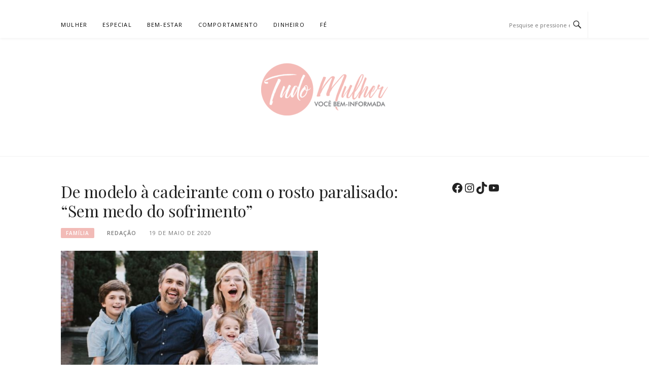

--- FILE ---
content_type: text/html; charset=UTF-8
request_url: https://tudomulher.com.br/de-modelo-a-cadeirante-com-o-rosto-paralisado-sem-medo-do-sofrimento/
body_size: 16665
content:
<!DOCTYPE html>
<html lang="pt-BR">
<head>
<meta charset="UTF-8">
<meta name="viewport" content="width=device-width, initial-scale=1">
<link rel="profile" href="http://gmpg.org/xfn/11">
<link rel="pingback" href="https://tudomulher.com.br/xmlrpc.php">

<meta name='robots' content='index, follow, max-image-preview:large, max-snippet:-1, max-video-preview:-1' />
	<style>img:is([sizes="auto" i], [sizes^="auto," i]) { contain-intrinsic-size: 3000px 1500px }</style>
	
	<!-- This site is optimized with the Yoast SEO plugin v26.3 - https://yoast.com/wordpress/plugins/seo/ -->
	<title>De modelo à cadeirante com o rosto paralisado: &quot;Sem medo do sofrimento&quot; - Tudo Mulher</title>
	<meta name="description" content="De modelo à cadeirante com o rosto paralisado: &quot;Sem medo do sofrimento&quot;" />
	<link rel="canonical" href="https://tudomulher.com.br/de-modelo-a-cadeirante-com-o-rosto-paralisado-sem-medo-do-sofrimento/" />
	<meta property="og:locale" content="pt_BR" />
	<meta property="og:type" content="article" />
	<meta property="og:title" content="De modelo à cadeirante com o rosto paralisado: &quot;Sem medo do sofrimento&quot; - Tudo Mulher" />
	<meta property="og:description" content="De modelo à cadeirante com o rosto paralisado: &quot;Sem medo do sofrimento&quot;" />
	<meta property="og:url" content="https://tudomulher.com.br/de-modelo-a-cadeirante-com-o-rosto-paralisado-sem-medo-do-sofrimento/" />
	<meta property="og:site_name" content="Tudo Mulher" />
	<meta property="article:publisher" content="https://www.facebook.com/TudoMulherOficial" />
	<meta property="article:published_time" content="2020-05-20T02:19:12+00:00" />
	<meta property="article:modified_time" content="2020-05-20T03:25:12+00:00" />
	<meta property="og:image" content="https://tudomulher.com.br/wp-content/uploads/2020/05/katherine-wolf-hope-heals.jpg" />
	<meta property="og:image:width" content="640" />
	<meta property="og:image:height" content="480" />
	<meta property="og:image:type" content="image/jpeg" />
	<meta name="author" content="Redação" />
	<meta name="twitter:card" content="summary_large_image" />
	<meta name="twitter:creator" content="@TudoMulherTM" />
	<meta name="twitter:site" content="@TudoMulherTM" />
	<meta name="twitter:label1" content="Escrito por" />
	<meta name="twitter:data1" content="Redação" />
	<meta name="twitter:label2" content="Est. tempo de leitura" />
	<meta name="twitter:data2" content="2 minutos" />
	<script type="application/ld+json" class="yoast-schema-graph">{"@context":"https://schema.org","@graph":[{"@type":"Article","@id":"https://tudomulher.com.br/de-modelo-a-cadeirante-com-o-rosto-paralisado-sem-medo-do-sofrimento/#article","isPartOf":{"@id":"https://tudomulher.com.br/de-modelo-a-cadeirante-com-o-rosto-paralisado-sem-medo-do-sofrimento/"},"author":{"name":"Redação","@id":"https://tudomulher.com.br/#/schema/person/7051e7751985ac03d56754e7efd0a9e6"},"headline":"De modelo à cadeirante com o rosto paralisado: &#8220;Sem medo do sofrimento&#8221;","datePublished":"2020-05-20T02:19:12+00:00","dateModified":"2020-05-20T03:25:12+00:00","mainEntityOfPage":{"@id":"https://tudomulher.com.br/de-modelo-a-cadeirante-com-o-rosto-paralisado-sem-medo-do-sofrimento/"},"wordCount":481,"publisher":{"@id":"https://tudomulher.com.br/#organization"},"image":{"@id":"https://tudomulher.com.br/de-modelo-a-cadeirante-com-o-rosto-paralisado-sem-medo-do-sofrimento/#primaryimage"},"thumbnailUrl":"https://tudomulher.com.br/wp-content/uploads/2020/05/katherine-wolf-hope-heals.jpg","keywords":["filmes","histórias","hope heals","jay wolf","katherine wolf","superação"],"articleSection":["Família","Notícias"],"inLanguage":"pt-BR"},{"@type":"WebPage","@id":"https://tudomulher.com.br/de-modelo-a-cadeirante-com-o-rosto-paralisado-sem-medo-do-sofrimento/","url":"https://tudomulher.com.br/de-modelo-a-cadeirante-com-o-rosto-paralisado-sem-medo-do-sofrimento/","name":"De modelo à cadeirante com o rosto paralisado: \"Sem medo do sofrimento\" - Tudo Mulher","isPartOf":{"@id":"https://tudomulher.com.br/#website"},"primaryImageOfPage":{"@id":"https://tudomulher.com.br/de-modelo-a-cadeirante-com-o-rosto-paralisado-sem-medo-do-sofrimento/#primaryimage"},"image":{"@id":"https://tudomulher.com.br/de-modelo-a-cadeirante-com-o-rosto-paralisado-sem-medo-do-sofrimento/#primaryimage"},"thumbnailUrl":"https://tudomulher.com.br/wp-content/uploads/2020/05/katherine-wolf-hope-heals.jpg","datePublished":"2020-05-20T02:19:12+00:00","dateModified":"2020-05-20T03:25:12+00:00","description":"De modelo à cadeirante com o rosto paralisado: \"Sem medo do sofrimento\"","breadcrumb":{"@id":"https://tudomulher.com.br/de-modelo-a-cadeirante-com-o-rosto-paralisado-sem-medo-do-sofrimento/#breadcrumb"},"inLanguage":"pt-BR","potentialAction":[{"@type":"ReadAction","target":["https://tudomulher.com.br/de-modelo-a-cadeirante-com-o-rosto-paralisado-sem-medo-do-sofrimento/"]}]},{"@type":"ImageObject","inLanguage":"pt-BR","@id":"https://tudomulher.com.br/de-modelo-a-cadeirante-com-o-rosto-paralisado-sem-medo-do-sofrimento/#primaryimage","url":"https://tudomulher.com.br/wp-content/uploads/2020/05/katherine-wolf-hope-heals.jpg","contentUrl":"https://tudomulher.com.br/wp-content/uploads/2020/05/katherine-wolf-hope-heals.jpg","width":640,"height":480},{"@type":"BreadcrumbList","@id":"https://tudomulher.com.br/de-modelo-a-cadeirante-com-o-rosto-paralisado-sem-medo-do-sofrimento/#breadcrumb","itemListElement":[{"@type":"ListItem","position":1,"name":"Início","item":"https://tudomulher.com.br/"},{"@type":"ListItem","position":2,"name":"De modelo à cadeirante com o rosto paralisado: &#8220;Sem medo do sofrimento&#8221;"}]},{"@type":"WebSite","@id":"https://tudomulher.com.br/#website","url":"https://tudomulher.com.br/","name":"Tudo Mulher","description":"Você bem-informada","publisher":{"@id":"https://tudomulher.com.br/#organization"},"potentialAction":[{"@type":"SearchAction","target":{"@type":"EntryPoint","urlTemplate":"https://tudomulher.com.br/?s={search_term_string}"},"query-input":{"@type":"PropertyValueSpecification","valueRequired":true,"valueName":"search_term_string"}}],"inLanguage":"pt-BR"},{"@type":"Organization","@id":"https://tudomulher.com.br/#organization","name":"Tudo Mulher","url":"https://tudomulher.com.br/","logo":{"@type":"ImageObject","inLanguage":"pt-BR","@id":"https://tudomulher.com.br/#/schema/logo/image/","url":"http://tudomulher.com.br/wp-content/uploads/2018/01/icone-tudomulher.png","contentUrl":"http://tudomulher.com.br/wp-content/uploads/2018/01/icone-tudomulher.png","width":614,"height":614,"caption":"Tudo Mulher"},"image":{"@id":"https://tudomulher.com.br/#/schema/logo/image/"},"sameAs":["https://www.facebook.com/TudoMulherOficial","https://x.com/TudoMulherTM","https://www.instagram.com/TudoMulherOficial"]},{"@type":"Person","@id":"https://tudomulher.com.br/#/schema/person/7051e7751985ac03d56754e7efd0a9e6","name":"Redação","image":{"@type":"ImageObject","inLanguage":"pt-BR","@id":"https://tudomulher.com.br/#/schema/person/image/","url":"https://secure.gravatar.com/avatar/670766f692e9f1a0e623eae9451358b0d3c7a4dcceb1fc7694907c0f40645543?s=96&r=g","contentUrl":"https://secure.gravatar.com/avatar/670766f692e9f1a0e623eae9451358b0d3c7a4dcceb1fc7694907c0f40645543?s=96&r=g","caption":"Redação"},"url":"https://tudomulher.com.br/author/redacao/"}]}</script>
	<!-- / Yoast SEO plugin. -->


<link rel='dns-prefetch' href='//www.googletagmanager.com' />
<link rel='dns-prefetch' href='//fonts.googleapis.com' />
<link rel="alternate" type="application/rss+xml" title="Feed para Tudo Mulher &raquo;" href="https://tudomulher.com.br/feed/" />
<link rel="alternate" type="application/rss+xml" title="Feed de comentários para Tudo Mulher &raquo;" href="https://tudomulher.com.br/comments/feed/" />
<link rel="alternate" type="application/rss+xml" title="Feed de comentários para Tudo Mulher &raquo; De modelo à cadeirante com o rosto paralisado: &#8220;Sem medo do sofrimento&#8221;" href="https://tudomulher.com.br/de-modelo-a-cadeirante-com-o-rosto-paralisado-sem-medo-do-sofrimento/feed/" />
<link rel="alternate" type="application/rss+xml" title="Feed de Tudo Mulher &raquo; Story" href="https://tudomulher.com.br/web-stories/feed/"><script type="text/javascript">
/* <![CDATA[ */
window._wpemojiSettings = {"baseUrl":"https:\/\/s.w.org\/images\/core\/emoji\/16.0.1\/72x72\/","ext":".png","svgUrl":"https:\/\/s.w.org\/images\/core\/emoji\/16.0.1\/svg\/","svgExt":".svg","source":{"concatemoji":"https:\/\/tudomulher.com.br\/wp-includes\/js\/wp-emoji-release.min.js?ver=6.8.3"}};
/*! This file is auto-generated */
!function(s,n){var o,i,e;function c(e){try{var t={supportTests:e,timestamp:(new Date).valueOf()};sessionStorage.setItem(o,JSON.stringify(t))}catch(e){}}function p(e,t,n){e.clearRect(0,0,e.canvas.width,e.canvas.height),e.fillText(t,0,0);var t=new Uint32Array(e.getImageData(0,0,e.canvas.width,e.canvas.height).data),a=(e.clearRect(0,0,e.canvas.width,e.canvas.height),e.fillText(n,0,0),new Uint32Array(e.getImageData(0,0,e.canvas.width,e.canvas.height).data));return t.every(function(e,t){return e===a[t]})}function u(e,t){e.clearRect(0,0,e.canvas.width,e.canvas.height),e.fillText(t,0,0);for(var n=e.getImageData(16,16,1,1),a=0;a<n.data.length;a++)if(0!==n.data[a])return!1;return!0}function f(e,t,n,a){switch(t){case"flag":return n(e,"\ud83c\udff3\ufe0f\u200d\u26a7\ufe0f","\ud83c\udff3\ufe0f\u200b\u26a7\ufe0f")?!1:!n(e,"\ud83c\udde8\ud83c\uddf6","\ud83c\udde8\u200b\ud83c\uddf6")&&!n(e,"\ud83c\udff4\udb40\udc67\udb40\udc62\udb40\udc65\udb40\udc6e\udb40\udc67\udb40\udc7f","\ud83c\udff4\u200b\udb40\udc67\u200b\udb40\udc62\u200b\udb40\udc65\u200b\udb40\udc6e\u200b\udb40\udc67\u200b\udb40\udc7f");case"emoji":return!a(e,"\ud83e\udedf")}return!1}function g(e,t,n,a){var r="undefined"!=typeof WorkerGlobalScope&&self instanceof WorkerGlobalScope?new OffscreenCanvas(300,150):s.createElement("canvas"),o=r.getContext("2d",{willReadFrequently:!0}),i=(o.textBaseline="top",o.font="600 32px Arial",{});return e.forEach(function(e){i[e]=t(o,e,n,a)}),i}function t(e){var t=s.createElement("script");t.src=e,t.defer=!0,s.head.appendChild(t)}"undefined"!=typeof Promise&&(o="wpEmojiSettingsSupports",i=["flag","emoji"],n.supports={everything:!0,everythingExceptFlag:!0},e=new Promise(function(e){s.addEventListener("DOMContentLoaded",e,{once:!0})}),new Promise(function(t){var n=function(){try{var e=JSON.parse(sessionStorage.getItem(o));if("object"==typeof e&&"number"==typeof e.timestamp&&(new Date).valueOf()<e.timestamp+604800&&"object"==typeof e.supportTests)return e.supportTests}catch(e){}return null}();if(!n){if("undefined"!=typeof Worker&&"undefined"!=typeof OffscreenCanvas&&"undefined"!=typeof URL&&URL.createObjectURL&&"undefined"!=typeof Blob)try{var e="postMessage("+g.toString()+"("+[JSON.stringify(i),f.toString(),p.toString(),u.toString()].join(",")+"));",a=new Blob([e],{type:"text/javascript"}),r=new Worker(URL.createObjectURL(a),{name:"wpTestEmojiSupports"});return void(r.onmessage=function(e){c(n=e.data),r.terminate(),t(n)})}catch(e){}c(n=g(i,f,p,u))}t(n)}).then(function(e){for(var t in e)n.supports[t]=e[t],n.supports.everything=n.supports.everything&&n.supports[t],"flag"!==t&&(n.supports.everythingExceptFlag=n.supports.everythingExceptFlag&&n.supports[t]);n.supports.everythingExceptFlag=n.supports.everythingExceptFlag&&!n.supports.flag,n.DOMReady=!1,n.readyCallback=function(){n.DOMReady=!0}}).then(function(){return e}).then(function(){var e;n.supports.everything||(n.readyCallback(),(e=n.source||{}).concatemoji?t(e.concatemoji):e.wpemoji&&e.twemoji&&(t(e.twemoji),t(e.wpemoji)))}))}((window,document),window._wpemojiSettings);
/* ]]> */
</script>

<style id='wp-emoji-styles-inline-css' type='text/css'>

	img.wp-smiley, img.emoji {
		display: inline !important;
		border: none !important;
		box-shadow: none !important;
		height: 1em !important;
		width: 1em !important;
		margin: 0 0.07em !important;
		vertical-align: -0.1em !important;
		background: none !important;
		padding: 0 !important;
	}
</style>
<link rel='stylesheet' id='wp-block-library-css' href='https://tudomulher.com.br/wp-content/plugins/gutenberg/build/block-library/style.css?ver=21.8.2' type='text/css' media='all' />
<style id='classic-theme-styles-inline-css' type='text/css'>
/*! This file is auto-generated */
.wp-block-button__link{color:#fff;background-color:#32373c;border-radius:9999px;box-shadow:none;text-decoration:none;padding:calc(.667em + 2px) calc(1.333em + 2px);font-size:1.125em}.wp-block-file__button{background:#32373c;color:#fff;text-decoration:none}
</style>
<link rel='stylesheet' id='contact-form-7-css' href='https://tudomulher.com.br/wp-content/plugins/contact-form-7/includes/css/styles.css?ver=6.1.3' type='text/css' media='all' />
<style id='global-styles-inline-css' type='text/css'>
:root{--wp--preset--aspect-ratio--square: 1;--wp--preset--aspect-ratio--4-3: 4/3;--wp--preset--aspect-ratio--3-4: 3/4;--wp--preset--aspect-ratio--3-2: 3/2;--wp--preset--aspect-ratio--2-3: 2/3;--wp--preset--aspect-ratio--16-9: 16/9;--wp--preset--aspect-ratio--9-16: 9/16;--wp--preset--color--black: #000000;--wp--preset--color--cyan-bluish-gray: #abb8c3;--wp--preset--color--white: #ffffff;--wp--preset--color--pale-pink: #f78da7;--wp--preset--color--vivid-red: #cf2e2e;--wp--preset--color--luminous-vivid-orange: #ff6900;--wp--preset--color--luminous-vivid-amber: #fcb900;--wp--preset--color--light-green-cyan: #7bdcb5;--wp--preset--color--vivid-green-cyan: #00d084;--wp--preset--color--pale-cyan-blue: #8ed1fc;--wp--preset--color--vivid-cyan-blue: #0693e3;--wp--preset--color--vivid-purple: #9b51e0;--wp--preset--gradient--vivid-cyan-blue-to-vivid-purple: linear-gradient(135deg,rgb(6,147,227) 0%,rgb(155,81,224) 100%);--wp--preset--gradient--light-green-cyan-to-vivid-green-cyan: linear-gradient(135deg,rgb(122,220,180) 0%,rgb(0,208,130) 100%);--wp--preset--gradient--luminous-vivid-amber-to-luminous-vivid-orange: linear-gradient(135deg,rgb(252,185,0) 0%,rgb(255,105,0) 100%);--wp--preset--gradient--luminous-vivid-orange-to-vivid-red: linear-gradient(135deg,rgb(255,105,0) 0%,rgb(207,46,46) 100%);--wp--preset--gradient--very-light-gray-to-cyan-bluish-gray: linear-gradient(135deg,rgb(238,238,238) 0%,rgb(169,184,195) 100%);--wp--preset--gradient--cool-to-warm-spectrum: linear-gradient(135deg,rgb(74,234,220) 0%,rgb(151,120,209) 20%,rgb(207,42,186) 40%,rgb(238,44,130) 60%,rgb(251,105,98) 80%,rgb(254,248,76) 100%);--wp--preset--gradient--blush-light-purple: linear-gradient(135deg,rgb(255,206,236) 0%,rgb(152,150,240) 100%);--wp--preset--gradient--blush-bordeaux: linear-gradient(135deg,rgb(254,205,165) 0%,rgb(254,45,45) 50%,rgb(107,0,62) 100%);--wp--preset--gradient--luminous-dusk: linear-gradient(135deg,rgb(255,203,112) 0%,rgb(199,81,192) 50%,rgb(65,88,208) 100%);--wp--preset--gradient--pale-ocean: linear-gradient(135deg,rgb(255,245,203) 0%,rgb(182,227,212) 50%,rgb(51,167,181) 100%);--wp--preset--gradient--electric-grass: linear-gradient(135deg,rgb(202,248,128) 0%,rgb(113,206,126) 100%);--wp--preset--gradient--midnight: linear-gradient(135deg,rgb(2,3,129) 0%,rgb(40,116,252) 100%);--wp--preset--font-size--small: 13px;--wp--preset--font-size--medium: 20px;--wp--preset--font-size--large: 36px;--wp--preset--font-size--x-large: 42px;--wp--preset--spacing--20: 0.44rem;--wp--preset--spacing--30: 0.67rem;--wp--preset--spacing--40: 1rem;--wp--preset--spacing--50: 1.5rem;--wp--preset--spacing--60: 2.25rem;--wp--preset--spacing--70: 3.38rem;--wp--preset--spacing--80: 5.06rem;--wp--preset--shadow--natural: 6px 6px 9px rgba(0, 0, 0, 0.2);--wp--preset--shadow--deep: 12px 12px 50px rgba(0, 0, 0, 0.4);--wp--preset--shadow--sharp: 6px 6px 0px rgba(0, 0, 0, 0.2);--wp--preset--shadow--outlined: 6px 6px 0px -3px rgb(255, 255, 255), 6px 6px rgb(0, 0, 0);--wp--preset--shadow--crisp: 6px 6px 0px rgb(0, 0, 0);}:where(.is-layout-flex){gap: 0.5em;}:where(.is-layout-grid){gap: 0.5em;}body .is-layout-flex{display: flex;}.is-layout-flex{flex-wrap: wrap;align-items: center;}.is-layout-flex > :is(*, div){margin: 0;}body .is-layout-grid{display: grid;}.is-layout-grid > :is(*, div){margin: 0;}:where(.wp-block-columns.is-layout-flex){gap: 2em;}:where(.wp-block-columns.is-layout-grid){gap: 2em;}:where(.wp-block-post-template.is-layout-flex){gap: 1.25em;}:where(.wp-block-post-template.is-layout-grid){gap: 1.25em;}.has-black-color{color: var(--wp--preset--color--black) !important;}.has-cyan-bluish-gray-color{color: var(--wp--preset--color--cyan-bluish-gray) !important;}.has-white-color{color: var(--wp--preset--color--white) !important;}.has-pale-pink-color{color: var(--wp--preset--color--pale-pink) !important;}.has-vivid-red-color{color: var(--wp--preset--color--vivid-red) !important;}.has-luminous-vivid-orange-color{color: var(--wp--preset--color--luminous-vivid-orange) !important;}.has-luminous-vivid-amber-color{color: var(--wp--preset--color--luminous-vivid-amber) !important;}.has-light-green-cyan-color{color: var(--wp--preset--color--light-green-cyan) !important;}.has-vivid-green-cyan-color{color: var(--wp--preset--color--vivid-green-cyan) !important;}.has-pale-cyan-blue-color{color: var(--wp--preset--color--pale-cyan-blue) !important;}.has-vivid-cyan-blue-color{color: var(--wp--preset--color--vivid-cyan-blue) !important;}.has-vivid-purple-color{color: var(--wp--preset--color--vivid-purple) !important;}.has-black-background-color{background-color: var(--wp--preset--color--black) !important;}.has-cyan-bluish-gray-background-color{background-color: var(--wp--preset--color--cyan-bluish-gray) !important;}.has-white-background-color{background-color: var(--wp--preset--color--white) !important;}.has-pale-pink-background-color{background-color: var(--wp--preset--color--pale-pink) !important;}.has-vivid-red-background-color{background-color: var(--wp--preset--color--vivid-red) !important;}.has-luminous-vivid-orange-background-color{background-color: var(--wp--preset--color--luminous-vivid-orange) !important;}.has-luminous-vivid-amber-background-color{background-color: var(--wp--preset--color--luminous-vivid-amber) !important;}.has-light-green-cyan-background-color{background-color: var(--wp--preset--color--light-green-cyan) !important;}.has-vivid-green-cyan-background-color{background-color: var(--wp--preset--color--vivid-green-cyan) !important;}.has-pale-cyan-blue-background-color{background-color: var(--wp--preset--color--pale-cyan-blue) !important;}.has-vivid-cyan-blue-background-color{background-color: var(--wp--preset--color--vivid-cyan-blue) !important;}.has-vivid-purple-background-color{background-color: var(--wp--preset--color--vivid-purple) !important;}.has-black-border-color{border-color: var(--wp--preset--color--black) !important;}.has-cyan-bluish-gray-border-color{border-color: var(--wp--preset--color--cyan-bluish-gray) !important;}.has-white-border-color{border-color: var(--wp--preset--color--white) !important;}.has-pale-pink-border-color{border-color: var(--wp--preset--color--pale-pink) !important;}.has-vivid-red-border-color{border-color: var(--wp--preset--color--vivid-red) !important;}.has-luminous-vivid-orange-border-color{border-color: var(--wp--preset--color--luminous-vivid-orange) !important;}.has-luminous-vivid-amber-border-color{border-color: var(--wp--preset--color--luminous-vivid-amber) !important;}.has-light-green-cyan-border-color{border-color: var(--wp--preset--color--light-green-cyan) !important;}.has-vivid-green-cyan-border-color{border-color: var(--wp--preset--color--vivid-green-cyan) !important;}.has-pale-cyan-blue-border-color{border-color: var(--wp--preset--color--pale-cyan-blue) !important;}.has-vivid-cyan-blue-border-color{border-color: var(--wp--preset--color--vivid-cyan-blue) !important;}.has-vivid-purple-border-color{border-color: var(--wp--preset--color--vivid-purple) !important;}.has-vivid-cyan-blue-to-vivid-purple-gradient-background{background: var(--wp--preset--gradient--vivid-cyan-blue-to-vivid-purple) !important;}.has-light-green-cyan-to-vivid-green-cyan-gradient-background{background: var(--wp--preset--gradient--light-green-cyan-to-vivid-green-cyan) !important;}.has-luminous-vivid-amber-to-luminous-vivid-orange-gradient-background{background: var(--wp--preset--gradient--luminous-vivid-amber-to-luminous-vivid-orange) !important;}.has-luminous-vivid-orange-to-vivid-red-gradient-background{background: var(--wp--preset--gradient--luminous-vivid-orange-to-vivid-red) !important;}.has-very-light-gray-to-cyan-bluish-gray-gradient-background{background: var(--wp--preset--gradient--very-light-gray-to-cyan-bluish-gray) !important;}.has-cool-to-warm-spectrum-gradient-background{background: var(--wp--preset--gradient--cool-to-warm-spectrum) !important;}.has-blush-light-purple-gradient-background{background: var(--wp--preset--gradient--blush-light-purple) !important;}.has-blush-bordeaux-gradient-background{background: var(--wp--preset--gradient--blush-bordeaux) !important;}.has-luminous-dusk-gradient-background{background: var(--wp--preset--gradient--luminous-dusk) !important;}.has-pale-ocean-gradient-background{background: var(--wp--preset--gradient--pale-ocean) !important;}.has-electric-grass-gradient-background{background: var(--wp--preset--gradient--electric-grass) !important;}.has-midnight-gradient-background{background: var(--wp--preset--gradient--midnight) !important;}.has-small-font-size{font-size: var(--wp--preset--font-size--small) !important;}.has-medium-font-size{font-size: var(--wp--preset--font-size--medium) !important;}.has-large-font-size{font-size: var(--wp--preset--font-size--large) !important;}.has-x-large-font-size{font-size: var(--wp--preset--font-size--x-large) !important;}
:where(.wp-block-columns.is-layout-flex){gap: 2em;}:where(.wp-block-columns.is-layout-grid){gap: 2em;}
:root :where(.wp-block-pullquote){font-size: 1.5em;line-height: 1.6;}
:where(.wp-block-post-template.is-layout-flex){gap: 1.25em;}:where(.wp-block-post-template.is-layout-grid){gap: 1.25em;}
:where(.wp-block-term-template.is-layout-flex){gap: 1.25em;}:where(.wp-block-term-template.is-layout-grid){gap: 1.25em;}
</style>
<link rel='stylesheet' id='dashicons-css' href='https://tudomulher.com.br/wp-includes/css/dashicons.min.css?ver=6.8.3' type='text/css' media='all' />
<link rel='stylesheet' id='wp-components-css' href='https://tudomulher.com.br/wp-content/plugins/gutenberg/build/components/style.css?ver=21.8.2' type='text/css' media='all' />
<link rel='stylesheet' id='godaddy-styles-css' href='https://tudomulher.com.br/wp-content/plugins/coblocks/includes/Dependencies/GoDaddy/Styles/build/latest.css?ver=2.0.2' type='text/css' media='all' />
<link rel='stylesheet' id='boston-fonts-css' href='https://fonts.googleapis.com/css?family=Open+Sans%3A300%2C300i%2C400%2C400i%2C600%2C600i%2C700%2C700i%7CPlayfair+Display%3A400%2C400i%2C700%2C700i&#038;subset=latin%2Clatin-ext' type='text/css' media='all' />
<link rel='stylesheet' id='boston-style-css' href='https://tudomulher.com.br/wp-content/themes/boston/style.css?ver=6.8.3' type='text/css' media='all' />
<style id='boston-style-inline-css' type='text/css'>
.archive__layout1 .entry-more a:hover {
    border-color: #f2bbb7;
    background: #f2bbb7;
}
a.entry-category {
    background: #f2bbb7;
}
.entry-content a, .comment-content a,
.sticky .entry-title:before,
.search-results .page-title span,
.widget_categories li a,
.footer-widget-area a {
	color: #f2bbb7;
}
.entry-footer a {
	color: #f2bbb7;
}
@media (min-width: 992px) {
	.main-navigation .current_page_item > a,
	.main-navigation .current-menu-item > a,
	.main-navigation .current_page_ancestor > a,
	.main-navigation .current-menu-ancestor > a {
		color: #f2bbb7;
	}
}
</style>
<link rel='stylesheet' id='genericons-css' href='https://tudomulher.com.br/wp-content/themes/boston/assets/fonts/genericons/genericons.css?ver=3.4.1' type='text/css' media='all' />
<link rel='stylesheet' id='boston-norwester-font-css' href='https://tudomulher.com.br/wp-content/themes/boston/assets/css/font-norwester.css?ver=6.8.3' type='text/css' media='all' />
<script type="text/javascript" src="https://tudomulher.com.br/wp-content/plugins/gutenberg/build/hooks/index.min.js?ver=84e753e2b66eb7028d38" id="wp-hooks-js"></script>
<script type="text/javascript" src="https://tudomulher.com.br/wp-content/plugins/gutenberg/build/i18n/index.min.js?ver=671c1c41fbf6f13df25a" id="wp-i18n-js"></script>
<script type="text/javascript" id="wp-i18n-js-after">
/* <![CDATA[ */
wp.i18n.setLocaleData( { 'text direction\u0004ltr': [ 'ltr' ] } );
/* ]]> */
</script>
<script type="text/javascript" src="https://tudomulher.com.br/wp-includes/js/jquery/jquery.min.js?ver=3.7.1" id="jquery-core-js"></script>
<script type="text/javascript" src="https://tudomulher.com.br/wp-includes/js/jquery/jquery-migrate.min.js?ver=3.4.1" id="jquery-migrate-js"></script>
<script type="text/javascript" id="jquery-js-after">
/* <![CDATA[ */
jQuery(document).ready(function() {
	jQuery(".463993ea1f485bcd78c77906c6229565").click(function() {
		jQuery.post(
			"https://tudomulher.com.br/wp-admin/admin-ajax.php", {
				"action": "quick_adsense_onpost_ad_click",
				"quick_adsense_onpost_ad_index": jQuery(this).attr("data-index"),
				"quick_adsense_nonce": "e5eb313688",
			}, function(response) { }
		);
	});
});
/* ]]> */
</script>

<!-- Snippet da etiqueta do Google (gtag.js) adicionado pelo Site Kit -->
<!-- Snippet do Google Análises adicionado pelo Site Kit -->
<script type="text/javascript" src="https://www.googletagmanager.com/gtag/js?id=GT-TQVWGQK" id="google_gtagjs-js" async></script>
<script type="text/javascript" id="google_gtagjs-js-after">
/* <![CDATA[ */
window.dataLayer = window.dataLayer || [];function gtag(){dataLayer.push(arguments);}
gtag("set","linker",{"domains":["tudomulher.com.br"]});
gtag("js", new Date());
gtag("set", "developer_id.dZTNiMT", true);
gtag("config", "GT-TQVWGQK");
/* ]]> */
</script>
<link rel="https://api.w.org/" href="https://tudomulher.com.br/wp-json/" /><link rel="alternate" title="JSON" type="application/json" href="https://tudomulher.com.br/wp-json/wp/v2/posts/5059" /><link rel="EditURI" type="application/rsd+xml" title="RSD" href="https://tudomulher.com.br/xmlrpc.php?rsd" />
<meta name="generator" content="WordPress 6.8.3" />
<link rel='shortlink' href='https://tudomulher.com.br/?p=5059' />
		<!-- Custom Logo: hide header text -->
		<style id="custom-logo-css" type="text/css">
			.site-title, .site-description {
				position: absolute;
				clip-path: inset(50%);
			}
		</style>
		<link rel="alternate" title="oEmbed (JSON)" type="application/json+oembed" href="https://tudomulher.com.br/wp-json/oembed/1.0/embed?url=https%3A%2F%2Ftudomulher.com.br%2Fde-modelo-a-cadeirante-com-o-rosto-paralisado-sem-medo-do-sofrimento%2F" />
<link rel="alternate" title="oEmbed (XML)" type="text/xml+oembed" href="https://tudomulher.com.br/wp-json/oembed/1.0/embed?url=https%3A%2F%2Ftudomulher.com.br%2Fde-modelo-a-cadeirante-com-o-rosto-paralisado-sem-medo-do-sofrimento%2F&#038;format=xml" />
<meta name="generator" content="Site Kit by Google 1.163.0" /><script async src="https://pagead2.googlesyndication.com/pagead/js/adsbygoogle.js?client=ca-pub-6566001440714016" crossorigin="anonymous"></script>
<!-- bannertm -->
<ins class="adsbygoogle" data-ad-client="ca-pub-6566001440714016" data-ad-slot="6026759557"></ins>
<script>
     (adsbygoogle = window.adsbygoogle || []).push({});
</script><link rel="icon" href="https://tudomulher.com.br/wp-content/uploads/2018/01/cropped-icone-tudomulher-1-32x32.png" sizes="32x32" />
<link rel="icon" href="https://tudomulher.com.br/wp-content/uploads/2018/01/cropped-icone-tudomulher-1-192x192.png" sizes="192x192" />
<link rel="apple-touch-icon" href="https://tudomulher.com.br/wp-content/uploads/2018/01/cropped-icone-tudomulher-1-180x180.png" />
<meta name="msapplication-TileImage" content="https://tudomulher.com.br/wp-content/uploads/2018/01/cropped-icone-tudomulher-1-270x270.png" />
</head>

<body class="wp-singular post-template-default single single-post postid-5059 single-format-standard wp-custom-logo wp-theme-boston group-blog right-layout">
<div id="page" class="site">
	<a class="skip-link screen-reader-text" href="#main">Pular para o conteúdo</a>

	<header id="masthead" class="site-header" role="banner">
		<div class="site-topbar">
			<div class="container">
				<nav id="site-navigation" class="main-navigation" role="navigation">
					<button class="menu-toggle" aria-controls="primary-menu" aria-expanded="false">Menu</button>
					<div class="menu-novomenu-container"><ul id="primary-menu" class="menu"><li id="menu-item-9466" class="menu-item menu-item-type-taxonomy menu-item-object-category menu-item-9466"><a href="https://tudomulher.com.br/mulher/">Mulher</a></li>
<li id="menu-item-9464" class="menu-item menu-item-type-taxonomy menu-item-object-category menu-item-9464"><a href="https://tudomulher.com.br/especial/">Especial</a></li>
<li id="menu-item-9461" class="menu-item menu-item-type-taxonomy menu-item-object-category menu-item-9461"><a href="https://tudomulher.com.br/bem-estar/">Bem-Estar</a></li>
<li id="menu-item-9462" class="menu-item menu-item-type-taxonomy menu-item-object-category current-post-ancestor menu-item-9462"><a href="https://tudomulher.com.br/comportamento/">Comportamento</a></li>
<li id="menu-item-9463" class="menu-item menu-item-type-taxonomy menu-item-object-category menu-item-9463"><a href="https://tudomulher.com.br/dinheiro/">Dinheiro</a></li>
<li id="menu-item-9465" class="menu-item menu-item-type-taxonomy menu-item-object-category menu-item-9465"><a href="https://tudomulher.com.br/fe/">Fé</a></li>
</ul></div>				</nav><!-- #site-navigation -->
								<div class="topbar-search">
										<form action="https://tudomulher.com.br/" method="get">
					    <input type="text" name="s" id="search" value="" placeholder="Pesquise e pressione enter" />
						<span class="genericon genericon-search"></span>
						<!-- <i class="fa fa-search" aria-hidden="true"></i> -->
					</form>
				</div>
			</div>
		</div>

		<div class="site-branding">
			<div class="container">
				<a href="https://tudomulher.com.br/" class="custom-logo-link" rel="home"><img width="250" height="103" src="https://tudomulher.com.br/wp-content/uploads/2018/01/logo-01-544x180-png-1-e1625258927529.png" class="custom-logo" alt="Tudo Mulher" decoding="async" /></a>					<p class="site-title"><a href="https://tudomulher.com.br/" rel="home">Tudo Mulher</a></p>
									<p class="site-description">Você bem-informada</p>
											</div>
		</div><!-- .site-branding -->

	</header><!-- #masthead -->

	
	
	<div id="content" class="site-content">
		<div class="container">

	<div id="primary" class="content-area">
		<main id="main" class="site-main" role="main">

		
<article id="post-5059" class="post-5059 post type-post status-publish format-standard has-post-thumbnail hentry category-familia category-noticias tag-filmes tag-historias tag-hope-heals tag-jay-wolf tag-katherine-wolf tag-superacao">

	<header class="entry-header">
		<h1 class="entry-title">De modelo à cadeirante com o rosto paralisado: &#8220;Sem medo do sofrimento&#8221;</h1>		<div class="entry-meta">
			<span class="entry-cate"><a class="entry-category" href="https://tudomulher.com.br/comportamento/familia/">Família</a></span><span class="author vcard"><a class="url fn n" href="https://tudomulher.com.br/author/redacao/">Redação</a></span><span class="entry-date"><time class="entry-date published" datetime="2020-05-19T23:19:12-03:00">19 de maio de 2020</time></span>		</div><!-- .entry-meta -->

            	<aside class="entry-thumbnail">
    		<a href="https://tudomulher.com.br/de-modelo-a-cadeirante-com-o-rosto-paralisado-sem-medo-do-sofrimento/" title="De modelo à cadeirante com o rosto paralisado: &#8220;Sem medo do sofrimento&#8221;"><img width="507" height="380" src="https://tudomulher.com.br/wp-content/uploads/2020/05/katherine-wolf-hope-heals.jpg" class="attachment-boston-list-medium size-boston-list-medium wp-post-image" alt="" decoding="async" fetchpriority="high" srcset="https://tudomulher.com.br/wp-content/uploads/2020/05/katherine-wolf-hope-heals.jpg 640w, https://tudomulher.com.br/wp-content/uploads/2020/05/katherine-wolf-hope-heals-300x225.jpg 300w, https://tudomulher.com.br/wp-content/uploads/2020/05/katherine-wolf-hope-heals-80x60.jpg 80w, https://tudomulher.com.br/wp-content/uploads/2020/05/katherine-wolf-hope-heals-245x184.jpg 245w, https://tudomulher.com.br/wp-content/uploads/2020/05/katherine-wolf-hope-heals-260x195.jpg 260w" sizes="(max-width: 507px) 100vw, 507px" /></a>
    	</aside>
    	
			</header><!-- .entry-header -->

	<div class="entry-content">
		<figure id="attachment_5060" aria-describedby="caption-attachment-5060" style="width: 640px" class="wp-caption alignnone"><img decoding="async" class="wp-image-5060 size-full" src="http://tudomulher.com.br/wp-content/uploads/2020/05/katherine-wolf-hope-heals.jpg" alt="" width="640" height="480" srcset="https://tudomulher.com.br/wp-content/uploads/2020/05/katherine-wolf-hope-heals.jpg 640w, https://tudomulher.com.br/wp-content/uploads/2020/05/katherine-wolf-hope-heals-300x225.jpg 300w, https://tudomulher.com.br/wp-content/uploads/2020/05/katherine-wolf-hope-heals-80x60.jpg 80w, https://tudomulher.com.br/wp-content/uploads/2020/05/katherine-wolf-hope-heals-245x184.jpg 245w, https://tudomulher.com.br/wp-content/uploads/2020/05/katherine-wolf-hope-heals-260x195.jpg 260w" sizes="(max-width: 640px) 100vw, 640px" /><figcaption id="caption-attachment-5060" class="wp-caption-text">Legenda: Jay e Katherine Wolf com seus filhos, James e John | Foto divulgação</figcaption></figure>
<p>A Sony Pictures comprou os direitos do livro &#8220;Hope Heals&#8221;, escrito por Jay e Katherine Wolf, casal norte-americano que tem superado uma grande batalha há 12.</p>
<p>Em 21 de abril de 2008, Katherine Wolf, aos 26 anos, sofreu um AVC e precisou passar por uma cirurgia que durou de 16 horas. Ela sobreviveu por um milagre, mas ficou incapaz de andar, falar ou engolir.</p>
<p>Katherine já foi rainha de beleza e modelo e se viu em uma cadeira de rodas sem poder movimentar o lado direito do rosto, tendo um bebê de seis meses para cuidar.</p>
<p>A fé foi importante para que ela e sua família passassem a entender este processo e superassem apesar de todas as dificuldades geradas pelas sequelas do AVC.</p>
<p>&#8220;Eu tive que aprender a encontrar Deus no meio disso&#8221;, disse ela ao Christian Post. &#8220;Aprendi que a bondade de Deus não estava liga às minhas circunstâncias terrenas, e que Deus sendo bom não se baseava em nada que acontecesse no mundo físico. A cruz colocou tudo em perspectiva&#8221;.</p><div class="463993ea1f485bcd78c77906c6229565" data-index="2" style="float: none; margin:10px 0 10px 0; text-align:center;">
<script async src="https://pagead2.googlesyndication.com/pagead/js/adsbygoogle.js"></script>
<!-- TDM DISPLAY -->
<ins class="adsbygoogle"
     style="display:block"
     data-ad-client="ca-pub-6566001440714016"
     data-ad-slot="6138428863"
     data-ad-format="auto"
     data-full-width-responsive="true"></ins>
<script>
     (adsbygoogle = window.adsbygoogle || []).push({});
</script>
</div>

<p>O livro &#8220;Hope Heals&#8221; conta a história e ensina os leitores a enfrentarem seus sofrimentos. &#8220;O sofrimento começa por não ter tanto medo das histórias difíceis e realmente lutar com a natureza triste e agridoce da vida, e não ter medo de falar sobre isso e novamente encontrar Deus no meio dela&#8221;, disse Jay.</p>
<p>&#8220;Não precisamos ter medo do sofrimento porque, como crentes, podemos ter certeza de que as lutas nos darão profundidade e riqueza às nossas experiências com Deus e uns com os outros&#8221;, completou.</p>
<p>O casal busca mostrar que a alegria não é uma vida sem dor, mas que é possível encontrá-la em meio ao sofrimento. “O que acontece com você é menos importante do que como você a renuncia, como pensa e como encontra Deus no meio da dor. Você é uma vítima ou é um vencedor?&#8221;, questiona o casal que lançou um segundo livro &#8220;Suffer Strong: Como sobreviver a qualquer coisa, redefinindo tudo&#8221;.</p>
<p>A história completa está disponível no livro e, em breve, estará relatada em um filme ainda sem data para iniciar as gravações.</p>
<p>Além de Hope Heals, o casal lançou em fevereiro deste ano o livro &#8220;Suffer Strong: Como sobreviver a qualquer coisa, redefinindo tudo&#8221;, que Katherine descreveu como um &#8220;guia de como sofrer bem&#8221;.</p>
<p>&#8220;Queríamos dissipar o mito de que a alegria só pode ser encontrada em uma vida sem dor&#8221;, disse ela. &#8220;Resumimos as lições que aprendemos e o que acreditamos que Deus tem para todos nós em meio ao sofrimento, coisas que foram realmente poderosas e úteis para nós&#8221;, resumiu.</p>
<div class="463993ea1f485bcd78c77906c6229565" data-index="3" style="float: none; margin:10px 0 10px 0; text-align:center;">
<script async src="https://pagead2.googlesyndication.com/pagead/js/adsbygoogle.js"></script>
<ins class="adsbygoogle"
     style="display:block"
     data-ad-format="autorelaxed"
     data-ad-client="ca-pub-6566001440714016"
     data-ad-slot="1501179855"></ins>
<script>
     (adsbygoogle = window.adsbygoogle || []).push({});
</script>
</div>

<div style="font-size: 0px; height: 0px; line-height: 0px; margin: 0; padding: 0; clear: both;"></div>	</div><!-- .entry-content -->

	<footer class="entry-footer">
		<span class="cat-links">Postado em <a href="https://tudomulher.com.br/comportamento/familia/" rel="category tag">Família</a>, <a href="https://tudomulher.com.br/noticias/" rel="category tag">Notícias</a></span><span class="tags-links">Marcado <a href="https://tudomulher.com.br/tag/filmes/" rel="tag">filmes</a>, <a href="https://tudomulher.com.br/tag/historias/" rel="tag">histórias</a>, <a href="https://tudomulher.com.br/tag/hope-heals/" rel="tag">hope heals</a>, <a href="https://tudomulher.com.br/tag/jay-wolf/" rel="tag">jay wolf</a>, <a href="https://tudomulher.com.br/tag/katherine-wolf/" rel="tag">katherine wolf</a>, <a href="https://tudomulher.com.br/tag/superacao/" rel="tag">superação</a></span>	</footer><!-- .entry-footer -->
</article><!-- #post-## -->

		</main><!-- #main -->
	</div><!-- #primary -->


<aside id="secondary" class="sidebar widget-area" role="complementary">
	<section id="block-9" class="widget widget_block">
<ul class="wp-block-social-links is-layout-flex wp-block-social-links-is-layout-flex"><li class="wp-social-link wp-social-link-facebook  wp-block-social-link"><a href="https://www.facebook.com/TudoMulherOficial/" class="wp-block-social-link-anchor"><svg width="24" height="24" viewBox="0 0 24 24" version="1.1" xmlns="http://www.w3.org/2000/svg" aria-hidden="true" focusable="false"><path d="M12 2C6.5 2 2 6.5 2 12c0 5 3.7 9.1 8.4 9.9v-7H7.9V12h2.5V9.8c0-2.5 1.5-3.9 3.8-3.9 1.1 0 2.2.2 2.2.2v2.5h-1.3c-1.2 0-1.6.8-1.6 1.6V12h2.8l-.4 2.9h-2.3v7C18.3 21.1 22 17 22 12c0-5.5-4.5-10-10-10z"></path></svg><span class="wp-block-social-link-label screen-reader-text">Facebook</span></a></li>

<li class="wp-social-link wp-social-link-instagram  wp-block-social-link"><a href="https://www.instagram.com/tudomulheroficial" class="wp-block-social-link-anchor"><svg width="24" height="24" viewBox="0 0 24 24" version="1.1" xmlns="http://www.w3.org/2000/svg" aria-hidden="true" focusable="false"><path d="M12,4.622c2.403,0,2.688,0.009,3.637,0.052c0.877,0.04,1.354,0.187,1.671,0.31c0.42,0.163,0.72,0.358,1.035,0.673 c0.315,0.315,0.51,0.615,0.673,1.035c0.123,0.317,0.27,0.794,0.31,1.671c0.043,0.949,0.052,1.234,0.052,3.637 s-0.009,2.688-0.052,3.637c-0.04,0.877-0.187,1.354-0.31,1.671c-0.163,0.42-0.358,0.72-0.673,1.035 c-0.315,0.315-0.615,0.51-1.035,0.673c-0.317,0.123-0.794,0.27-1.671,0.31c-0.949,0.043-1.233,0.052-3.637,0.052 s-2.688-0.009-3.637-0.052c-0.877-0.04-1.354-0.187-1.671-0.31c-0.42-0.163-0.72-0.358-1.035-0.673 c-0.315-0.315-0.51-0.615-0.673-1.035c-0.123-0.317-0.27-0.794-0.31-1.671C4.631,14.688,4.622,14.403,4.622,12 s0.009-2.688,0.052-3.637c0.04-0.877,0.187-1.354,0.31-1.671c0.163-0.42,0.358-0.72,0.673-1.035 c0.315-0.315,0.615-0.51,1.035-0.673c0.317-0.123,0.794-0.27,1.671-0.31C9.312,4.631,9.597,4.622,12,4.622 M12,3 C9.556,3,9.249,3.01,8.289,3.054C7.331,3.098,6.677,3.25,6.105,3.472C5.513,3.702,5.011,4.01,4.511,4.511 c-0.5,0.5-0.808,1.002-1.038,1.594C3.25,6.677,3.098,7.331,3.054,8.289C3.01,9.249,3,9.556,3,12c0,2.444,0.01,2.751,0.054,3.711 c0.044,0.958,0.196,1.612,0.418,2.185c0.23,0.592,0.538,1.094,1.038,1.594c0.5,0.5,1.002,0.808,1.594,1.038 c0.572,0.222,1.227,0.375,2.185,0.418C9.249,20.99,9.556,21,12,21s2.751-0.01,3.711-0.054c0.958-0.044,1.612-0.196,2.185-0.418 c0.592-0.23,1.094-0.538,1.594-1.038c0.5-0.5,0.808-1.002,1.038-1.594c0.222-0.572,0.375-1.227,0.418-2.185 C20.99,14.751,21,14.444,21,12s-0.01-2.751-0.054-3.711c-0.044-0.958-0.196-1.612-0.418-2.185c-0.23-0.592-0.538-1.094-1.038-1.594 c-0.5-0.5-1.002-0.808-1.594-1.038c-0.572-0.222-1.227-0.375-2.185-0.418C14.751,3.01,14.444,3,12,3L12,3z M12,7.378 c-2.552,0-4.622,2.069-4.622,4.622S9.448,16.622,12,16.622s4.622-2.069,4.622-4.622S14.552,7.378,12,7.378z M12,15 c-1.657,0-3-1.343-3-3s1.343-3,3-3s3,1.343,3,3S13.657,15,12,15z M16.804,6.116c-0.596,0-1.08,0.484-1.08,1.08 s0.484,1.08,1.08,1.08c0.596,0,1.08-0.484,1.08-1.08S17.401,6.116,16.804,6.116z"></path></svg><span class="wp-block-social-link-label screen-reader-text">Instagram</span></a></li>

<li class="wp-social-link wp-social-link-tiktok  wp-block-social-link"><a href="https://www.tiktok.com/@tudomulheroficial" class="wp-block-social-link-anchor"><svg width="24" height="24" viewBox="0 0 32 32" version="1.1" xmlns="http://www.w3.org/2000/svg" aria-hidden="true" focusable="false"><path d="M16.708 0.027c1.745-0.027 3.48-0.011 5.213-0.027 0.105 2.041 0.839 4.12 2.333 5.563 1.491 1.479 3.6 2.156 5.652 2.385v5.369c-1.923-0.063-3.855-0.463-5.6-1.291-0.76-0.344-1.468-0.787-2.161-1.24-0.009 3.896 0.016 7.787-0.025 11.667-0.104 1.864-0.719 3.719-1.803 5.255-1.744 2.557-4.771 4.224-7.88 4.276-1.907 0.109-3.812-0.411-5.437-1.369-2.693-1.588-4.588-4.495-4.864-7.615-0.032-0.667-0.043-1.333-0.016-1.984 0.24-2.537 1.495-4.964 3.443-6.615 2.208-1.923 5.301-2.839 8.197-2.297 0.027 1.975-0.052 3.948-0.052 5.923-1.323-0.428-2.869-0.308-4.025 0.495-0.844 0.547-1.485 1.385-1.819 2.333-0.276 0.676-0.197 1.427-0.181 2.145 0.317 2.188 2.421 4.027 4.667 3.828 1.489-0.016 2.916-0.88 3.692-2.145 0.251-0.443 0.532-0.896 0.547-1.417 0.131-2.385 0.079-4.76 0.095-7.145 0.011-5.375-0.016-10.735 0.025-16.093z" /></svg><span class="wp-block-social-link-label screen-reader-text">TikTok</span></a></li>

<li class="wp-social-link wp-social-link-youtube  wp-block-social-link"><a href="https://www.youtube.com/@TudoMulherOficial" class="wp-block-social-link-anchor"><svg width="24" height="24" viewBox="0 0 24 24" version="1.1" xmlns="http://www.w3.org/2000/svg" aria-hidden="true" focusable="false"><path d="M21.8,8.001c0,0-0.195-1.378-0.795-1.985c-0.76-0.797-1.613-0.801-2.004-0.847c-2.799-0.202-6.997-0.202-6.997-0.202 h-0.009c0,0-4.198,0-6.997,0.202C4.608,5.216,3.756,5.22,2.995,6.016C2.395,6.623,2.2,8.001,2.2,8.001S2,9.62,2,11.238v1.517 c0,1.618,0.2,3.237,0.2,3.237s0.195,1.378,0.795,1.985c0.761,0.797,1.76,0.771,2.205,0.855c1.6,0.153,6.8,0.201,6.8,0.201 s4.203-0.006,7.001-0.209c0.391-0.047,1.243-0.051,2.004-0.847c0.6-0.607,0.795-1.985,0.795-1.985s0.2-1.618,0.2-3.237v-1.517 C22,9.62,21.8,8.001,21.8,8.001z M9.935,14.594l-0.001-5.62l5.404,2.82L9.935,14.594z"></path></svg><span class="wp-block-social-link-label screen-reader-text">YouTube</span></a></li></ul>
</section><section id="block-8" class="widget widget_block"><script async src="https://pagead2.googlesyndication.com/pagead/js/adsbygoogle.js"></script>
<!-- TDM DISPLAY -->
<ins class="adsbygoogle"
     style="display:block"
     data-ad-client="ca-pub-6566001440714016"
     data-ad-slot="6138428863"
     data-ad-format="auto"
     data-full-width-responsive="true"></ins>
<script>
     (adsbygoogle = window.adsbygoogle || []).push({});
</script></section><section id="block-10" class="widget widget_block">
<pre class="wp-block-code"><code></code></pre>
</section><section id="block-11" class="widget widget_block"><script async src="https://pagead2.googlesyndication.com/pagead/js/adsbygoogle.js?client=ca-pub-6566001440714016"
     crossorigin="anonymous"></script>
<!-- bannertm -->
<ins class="adsbygoogle"
     style="display:block"
     data-ad-client="ca-pub-6566001440714016"
     data-ad-slot="6026759557"
     data-ad-format="auto"
     data-full-width-responsive="true"></ins>
<script>
     (adsbygoogle = window.adsbygoogle || []).push({});
</script></section></aside><!-- #secondary -->
		</div><!-- .container -->
	</div><!-- #content -->

	
	<footer id="colophon" class="site-footer" role="contentinfo">

		
		<div class="container">
			<div class="site-info">
				<p>
					Copyright &copy; 2025 Tudo Mulher. Todos os direitos reservados.				</p>
			</div><!-- .site-info -->
			<div class="theme-info">
						<span class="theme-info-text">
        Tema Boston por <a href="https://www.famethemes.com/">FameThemes</a>		</span>
        			</div>
		</div>
	</footer><!-- #colophon -->

	
</div><!-- #page -->

<script type="speculationrules">
{"prefetch":[{"source":"document","where":{"and":[{"href_matches":"\/*"},{"not":{"href_matches":["\/wp-*.php","\/wp-admin\/*","\/wp-content\/uploads\/*","\/wp-content\/*","\/wp-content\/plugins\/*","\/wp-content\/themes\/boston\/*","\/*\\?(.+)"]}},{"not":{"selector_matches":"a[rel~=\"nofollow\"]"}},{"not":{"selector_matches":".no-prefetch, .no-prefetch a"}}]},"eagerness":"conservative"}]}
</script>
<script type="text/javascript" src="https://tudomulher.com.br/wp-content/plugins/coblocks/dist/js/coblocks-animation.js?ver=3.1.16" id="coblocks-animation-js"></script>
<script type="text/javascript" src="https://tudomulher.com.br/wp-content/plugins/coblocks/dist/js/vendors/tiny-swiper.js?ver=3.1.16" id="coblocks-tiny-swiper-js"></script>
<script type="text/javascript" id="coblocks-tinyswiper-initializer-js-extra">
/* <![CDATA[ */
var coblocksTinyswiper = {"carouselPrevButtonAriaLabel":"Previous","carouselNextButtonAriaLabel":"Next","sliderImageAriaLabel":"Imagem"};
/* ]]> */
</script>
<script type="text/javascript" src="https://tudomulher.com.br/wp-content/plugins/coblocks/dist/js/coblocks-tinyswiper-initializer.js?ver=3.1.16" id="coblocks-tinyswiper-initializer-js"></script>
<script type="text/javascript" src="https://tudomulher.com.br/wp-content/plugins/contact-form-7/includes/swv/js/index.js?ver=6.1.3" id="swv-js"></script>
<script type="text/javascript" id="contact-form-7-js-translations">
/* <![CDATA[ */
( function( domain, translations ) {
	var localeData = translations.locale_data[ domain ] || translations.locale_data.messages;
	localeData[""].domain = domain;
	wp.i18n.setLocaleData( localeData, domain );
} )( "contact-form-7", {"translation-revision-date":"2025-05-19 13:41:20+0000","generator":"GlotPress\/4.0.1","domain":"messages","locale_data":{"messages":{"":{"domain":"messages","plural-forms":"nplurals=2; plural=n > 1;","lang":"pt_BR"},"Error:":["Erro:"]}},"comment":{"reference":"includes\/js\/index.js"}} );
/* ]]> */
</script>
<script type="text/javascript" id="contact-form-7-js-before">
/* <![CDATA[ */
var wpcf7 = {
    "api": {
        "root": "https:\/\/tudomulher.com.br\/wp-json\/",
        "namespace": "contact-form-7\/v1"
    },
    "cached": 1
};
/* ]]> */
</script>
<script type="text/javascript" src="https://tudomulher.com.br/wp-content/plugins/contact-form-7/includes/js/index.js?ver=6.1.3" id="contact-form-7-js"></script>
<script type="text/javascript" src="https://tudomulher.com.br/wp-content/themes/boston/assets/js/owl.carousel.min.js?ver=1.3.3" id="owl-carousel-js"></script>
<script type="text/javascript" src="https://tudomulher.com.br/wp-includes/js/imagesloaded.min.js?ver=5.0.0" id="imagesloaded-js"></script>
<script type="text/javascript" id="boston-themejs-js-extra">
/* <![CDATA[ */
var Boston = {"loading_icon":"<div class=\"spinner\"><div class=\"uil-squares-css\" style=\"transform:scale(0.4);\"><div><div><\/div><\/div><div><div><\/div><\/div><div><div><\/div><\/div><div><div><\/div><\/div><div><div><\/div><\/div><div><div><\/div><\/div><div><div><\/div><\/div><div><div><\/div><\/div><\/div><\/div>"};
/* ]]> */
</script>
<script type="text/javascript" src="https://tudomulher.com.br/wp-content/themes/boston/assets/js/theme.js?ver=20151215" id="boston-themejs-js"></script>

</body>
</html>


<!-- Page cached by LiteSpeed Cache 7.6.1 on 2025-11-09 01:53:39 -->

--- FILE ---
content_type: text/html; charset=utf-8
request_url: https://www.google.com/recaptcha/api2/aframe
body_size: 269
content:
<!DOCTYPE HTML><html><head><meta http-equiv="content-type" content="text/html; charset=UTF-8"></head><body><script nonce="ZlBnzx4bLJAkDCOJwiMZaw">/** Anti-fraud and anti-abuse applications only. See google.com/recaptcha */ try{var clients={'sodar':'https://pagead2.googlesyndication.com/pagead/sodar?'};window.addEventListener("message",function(a){try{if(a.source===window.parent){var b=JSON.parse(a.data);var c=clients[b['id']];if(c){var d=document.createElement('img');d.src=c+b['params']+'&rc='+(localStorage.getItem("rc::a")?sessionStorage.getItem("rc::b"):"");window.document.body.appendChild(d);sessionStorage.setItem("rc::e",parseInt(sessionStorage.getItem("rc::e")||0)+1);localStorage.setItem("rc::h",'1762904977118');}}}catch(b){}});window.parent.postMessage("_grecaptcha_ready", "*");}catch(b){}</script></body></html>